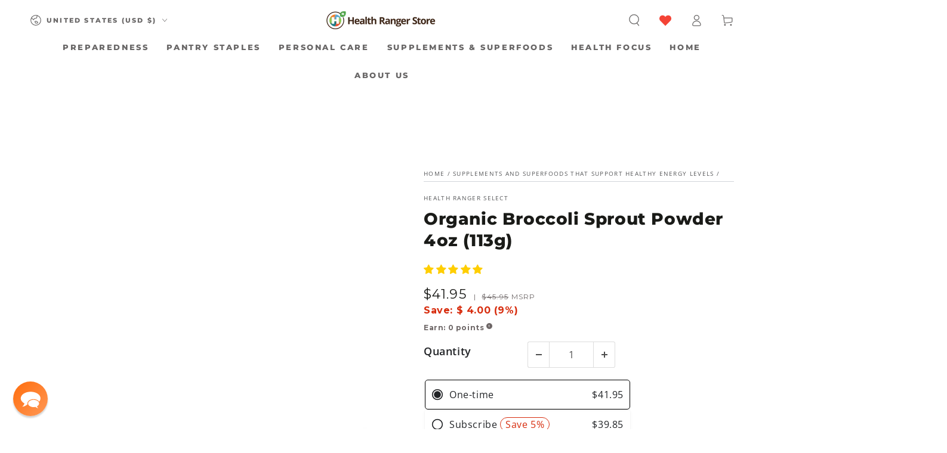

--- FILE ---
content_type: text/css; charset=utf-8
request_url: https://sdk.loyaltylion.net/sdk/css/custom/23f53ce5baa4f84a0945c43d2a47d26f/panel-5b69023.css
body_size: 47
content:
#loyaltylion #lion-loyalty-panel-custom-css .lion-icon__rule--product-purchase{background-image:url(https://cdn.shopify.com/s/files/1/1089/1084/files/GIFT-02.jpg?15227902021274546423);background-size:40px}#loyaltylion #lion-loyalty-panel-custom-css .lion-icon__rule--product-purchase{background-image:url(https://cdn.shopify.com/s/files/1/1089/1084/files/GIFT-02.jpg?15227902021274546423);background-size:40px}

--- FILE ---
content_type: application/javascript; charset=utf-8
request_url: https://searchanise-ef84.kxcdn.com/preload_data.8i7O5U2c6b.js
body_size: 12044
content:
window.Searchanise.preloadedSuggestions=['vitamin c','red light','protein powder','red light therapy','vitamin d','groovy bee','collagen peptides','methylene blue','colloidal silver','black seed oil','vitamin e','green tea','magnesium glycinate','essential oils','black friday sale','tumeric powder','cacao nibs','turmeric powder','spirulina & chlorella','cacao powder','turmeric gold plus','coconut milk powder','air purifier','organic coffee','water filter','coconut oil','chlorella tablets','freeze dried','vitamin b','red life','hawaiian astaxanthin','essential oil','black pepper','spirulina tablets','manuka honey','vitamin d3','global healing','mct oil','bee pollen','vitamin a','vitamin c powder','turmeric gold','cocoa mojo','liquid vitamins','cocoa powder','heavy metal detox','lions mane','mineral drops','vit c','beet powder','black cumin seed oil','pink himalayan salt','whey protein','nascent iodine','macaroni and cheese','b complex','copper cups','nasal spray','nattokinase supplements','bone broth','sea salt','mouth wash','collagen powder','dawson knives','mushroom coffee','b vitamins','tooth paste','golden milk','multi vitamin','milk thistle','vitamin c capsules','organic cinnamon','spirulina powder','cocoa energize','fish oil','water filters','omega 3 supplements','aloe vera','tumeric gold plus','nad supplement','organic green tea','eye health','instant coffee','broccoli sprouts','black friday','clean chlorella','iron supplement','pumpkin seeds','olive oil','pine needle nasal spray','vitamin d3 and k','organic ashwagandha','grape seed extract','liver detox','black seed','all products','monk fruit','licorice root','heart support','oil of oregano','astaxanthin 12mg 50 gelcaps','air filter','organic tumeric','moringa powder','coconut milk','magnesium oil','copper supplements','vitamin b12','labor day sale','multi vitamins','potassium products','msm powder','amino acids','berkey filters','new products','chia seeds','ahiflower oil','gluten free','smoothie protein powder','seven treasures mushroom','brain health','calcium supplements','matcha green tea','cocoa love','beet root','nitric oxide','dopamine gum','liposomal glutathione','annatto vitamin e','maca root','goji berries','electrolyte drops','vitamin b complex','saw palmetto','cayenne pepper','immune support','peanut butter','clean air','selenium supplement','organic mct oil','skin care','digestive enzymes','free shipping','heavy cream','laundry detergent','silver first aid gel','zinc capsules','weight loss','trace minerals','organic black seed oil','oregano oil','chicken bone broth','freeze dried fruit','organic super fuel','fluoride-free toothpaste','ranger deal','vit d','coconut powder','hemp seeds','super fuel','protein bars','coconut water','colloidal silver nasal spray','pine needle','protein powders','air doctor','vitamin k','curcumin tumeric','ginger root powder','d3 k2','coco mojo','liposomal vitamin c','nac n-acetyl-l-cysteine 500mg 90 caps','organic freeze dried','seven treasures','milk powder','magnesium spray','red life products','omega 3 fatty acids','organic moringa','flax seed','triad aer air purifiers','mac and cheese','ginkgo biloba','lung health','organic selenium','cod liver oil','dish soap','plant based quercetin','heavy cream powder','tart cherry','almond butter','heart health','super food','co q 10','organic black pepper','dandelion root','parasite clean','bf vip','liposomal curcumin and resveratrol','seeking health','colostrum powder','nuts and seeds','liquid vitamin','ranger buckets','body wash','health ranger select','pea protein','trail mix','liquid turmeric','black walnut','coconut sugar','organic deodorant','macadamia nuts','dark chocolate','mito red light','oat milk','bottle of methylene blue','light therapy','wheat berries','colloidal silver mouthwash','kidney health','ginger powder','cinnamon mouthwash','liver health','black cumin','metals with mike','cocoa nibs','hot chocolate','prodovite multivitamin','activated charcoal','miso powder','green powder','pumpkin seed oil','lions mane mushrooms','for book','black friday vip sale','limitless biological','omega-3 fish oil','organic raw cashews','blood pressure','daily multi vitamins','beet juice','fall sale','turmeric root powder','apple peel powder','groovy bee quercetin','super c','ranger deals','global healing products','vit e','next level gum','mashed potatoes','for pets','free recipes','vitamin b 12','bearded brothers','organic matcha','msm capsules','body soap','air filters','blueberry powder','serrapeptase and nattokinase','energy bars','cinnamon powder','sleep aid','hydration electrolytes','himalayan salt','groovy bee superfood blend powder','vitamin k2','colloidal silver spray','pet products','tigernut flour','coq10 100mg','high blood pressure','apricot seeds','pancake mix','organic frankincense','ginger latte','metal detox','dried fruit','crunchy munchies','christmas sale','pine needle spray','heavy metal','chocolate bars','organic chlorella','organic tumeric root powder','decaf coffee','saw palmetto 320mg 60 softgels','liquid minerals','tomato soup','himalayan shilajit','ranger bucket','emf protection','chef knife','moringa leaf powder','iron supplements','baking soda','pink salt','parasites from the body','organic aloe vera','tart cherries','copper supplement','pet medications','jojoba oil','prodovite liquid','clove oil','bone health','organic quinoa','mct powder','silver gel','fulvic acid','oat milk powder','joint support','dishwasher detergent','organic brown rice','zinc selenium','vitamin b1','fermented super 30','copper cup','collagen peptide','brown rice','gut health','mushroom powder','vitamin b3','concentrated mineral drops','organic coconut milk powder','b vitamin','hydrogen water','prostate support','eye drops','nose spray','potassium iodide','chicken broth','calcium and magnesium vitamins','air purifiers','delilah home','black beans','pomegranate powder','hemp protein','date sugar','pain relief','faraday bag','water bottle','foreign protein cleanse','vanilla powder','caster oil','alpha lipoic acid','cacao nibs three pack','organic macadamia nuts','hair shampoo','detox foot pads','redlife products','tomato powder','immune coffee','log out','brain support','organic super anthocyanins','fire starter','organic oats','superfruit c','hemp oil','triad aer','bug spray','organic beet root powder','apricot kernels','organic almonds','vit c capsules','grazing goat whey protein','protein shake','organic tumeric powder','copper water','powdered milk','laundry soap','mobility joint','clean chlorella sl powder','organic cacao nibs','hand soap','magnesium citrate','vitamin d3 k2','global healing center','bf early','organic chicken bone broth','blue light blocking glasses','sleep support','pumpkin seed','chocolate powder','black cumin seed','maple sugar','tokens for book','health ranger\'s hawaiian astaxanthin 12mg 50 gelcaps ×','organic whey protein powder','organic black chia seeds','liver support','tumeric root powder','super greens','raw cashews','grape seed','freeze dried coffee','celtic salt','pea protein powder','vit b','nutritional yeast','copper water bottle','drink mix','electrolyte powder','vitamin b6','organic blueberry vanilla pancake','organic bee pollen','college peptides','lion\'s mane','joint health','mango slices','wormwood extract','coffee beans','oil pulling','wheat grass','celtic sea salt','probiotics for gut and health','organic monk fruit','greens superfood','coco love','turkey tail','tumeric gold','brazil nuts','freeze dried blueberries','dried mango','above phone','ahi flower oil','groovy bee vitamin c','radiance blend','truth treatment systems','apple peel','peppermint oil','instant mashed potatoes','sunflower seeds','liver cleanse','organic cheese powder','vit d3 k2','chlorella spirulina','red miso','butter powder','pine needle tea','body oil','glycine powder','groovy bee collagen','organic spirulina','msm eye drops','colloidal silver toothpaste','heart support 2 oz','grapeseed extract','health ranger','tea tree oil','gift cards','licorice root extract','fiber supplement','broccoli sprout','dawson chef knife','hawthorn berry','protein bar','mini buckets','vanilla protein powder','nac 1000mg','hair growth','nut butter','krazy beaver shovel','on sale','miso soup','super protein','organic cacao powder','organic raw honey','red clover','snack bars','magnesium complex','organic coconut water powder','lithium orotate','cleaning products','coconut chips','pinhole glasses','4th of july sale','coco energize','elderberry echinacea','yellow miso','turmeric root','mushroom blend','bf vip sale','glutathione liposomal','coco powder','powder milk','flax seeds','calcium and magnesium','organic olive oil','hyaluronic acid','contact us','organic freeze-dried tart cherry whole 3.5 oz 100g','aloe vera gel','beef liver','dental floss','organic garlic','tooth salt','annatto vitamin e delta/gamma tocotrienols','beet juice powder','bilberry extract','5g defense','nitric oxide products','pet health','grounding mat','hair conditioner','kitchen knives','almond milk','bath towels','niacin vitamin b3','testosterone production','organic turmeric root powder','organic millet','vit c powder','bar soap','apple cider vinegar','satellite phones','organic turmeric','green tea extract','shampoo and conditioner','sale items','cranberry powder','beet root powder','escape zone products','new items','olive leaf extract','alfalfa leaf','alva cookware','thyroid support','hemp seed','shipping cost','rosemary oil','berry powder','amino acid','first aid','bed sheets','low acid coffee','7 treasures mushroom powder','organic superfood','faraday bags','ginger root','organic cocoa energize','organic kale','organic heavy cream powder','organic mac and cheese','mito red light therapy','berkey water filters','humic and fulvic','ashwagandha liquid','folic acid','daily vitamin','gluten free foods','chocolate protein powder','nasal sprays','loyalty points','vitamin a & k','brighteon ai','immune support coffee','beta glucan','raw cacao','triad air','maca powder','melatonin spray','organic turmeric powder','berkey water filtration system','anti inflammatory','whole milk powder','spirulina and chlorella','camu camu powder','creamy tomato soup','freeze dried fruits','water purification','organic coconut oil','superfood blend','hydrogen peroxide','gold back','organic oregano oil','organic pepper','kitchen knife','chlorella powder','tummy tabs','curcumin turmeric','trusted partners','healthy snacks','black tea','krazy beaver','buffered vitamin c powder','fathers day sale','organic trail mix','ahi flower','blue light','vit d3','sun screen','vegan omegas dha-epa 300 mg 60 softgels','water filtration','c max','cardio clear','liposomal melatonin','red lentils','mega bucket','red yeast rice','blue light glasses','cocoa mojo 6 pack','gelatin powder','raw nuts','cheese powder','magnesium threonate','oral care','colloidal silver gel','prebiotic fiber','organic corn','cheddar cheese powder','aloe vera powder','lutein with zeaxanthin','organic freeze dried raspberries','organic clean chlorella','tea tree','infrared sauna','matcha tea','lung renewal','spike protein detox','book tokens','vip sale','faraday products','infrared light','bromelain powder','blood sugar','toxin binder','spirulina chlorella','co q10','black berkey filters','magnesium malate','cyber monday sale','mens health','goat milk powder','whey protein powder','organic beet powder','turmeric tincture','frankincense and myrrh','lemon balm','super greens powder','magnesium powder','edta supplements','egg powder','l lysine','groovy bee superfood','raw cacao powder','popcorn kernels','organic garlic powder','collagen peptides 3','vitamin d k2','berkey filter','chewing gum','organic snacks','vitamins and minerals','bp peptides','biotin supplementation','sodium chlorite','powder ashwagandha','organic walnuts','heavy metals','prickly pear','kombucha probiotics pomegranate','blueberry pancakes','camu camu','blood pressure support','magnesium glycinate powder','optimal coq10','escape zone','red rice','almond flour','sour sop','organic cashews','water storage','chlorella sl','kidney and liver health','organic cinnamon powder','baking powder','neem powder','vitamin e oil','reishi mushrooms','health ranger deals','vitamin c capsules 6 pack','liquid vitamin c','organic moringa powder','himalayan pink salt','matcha superfood latte','beetroot powder','iron drops','oxy powder','pinto beans','super foods','protein shakes','rice bran','eye support','ora md','prostate health','cholesterol lowering','foot pads','goat whey','black friday deals','supplement for men','superfruit c powder','groovy bee nac','organic broccoli sprouts','organic turmeric gold liquid extract','barley grass','iodine tablets','non fat milk','organic goji','nad plus','zeaxanthin with lutein','test kit','methyl b12','instant meals','colon cleanse','groovy bee ahiflower oil 90 softgels plant-based omega 3-6-9','wheat free macaroni and cheese','recipe book','sleep aids','personal care products','alpha acid','ark seeds','white cheddar','christmas sale gifts for all','next level dopamine gum','copper products','silver pillow','flash light','fulvic minerals','smoothie kit','organic ground black pepper','rosemary essential oil','vitamin d3 & k2','lemon powder','boswellia serrata','fruit powder','organic mullein','essential amino','unscented organic deodorant','emergency food buckets','strawberry powder','b12 and folic acid','dried milk','copper sertodo','best selling','organic butter powder','pomegranate juice','organic brocolli sprouts','organic cocoa love','myrrh essential oil','energy drinks','powder eggs','msm mobility','organic freeze dried fruit','nattokinase blend','organic clean chlorella tablets','pine pollen','ground flax seeds','greens powder','silver spray','dandelion leaf extract','black friday specials','pumpkin spice latte','bamboo towels','cordyceps mushroom','freeze dried food','customer service','groovy quercetin','ground coffee','b 12 drops','hearthfire chef knife','magnesium vitamin d','all product','bacopa monnieri','peanut butter powder','protein drinks','organic red lentils','reserve range manuka honey','stevia extract','tumeric root','vegetable powder','organic baking soda','groove bee','customer support','cooking oil','vitamin d 3','potassium iodine','organic instant coffee','organic grapeseed extract','organic chlorella tablets','organic super protein','mac n cheese','yo bars','garden harvest blend','water drops','gift card','colloidal gold','bugs away','goat milk','maple syrup','silver mouthwash','tooth powder','resveratrol 2fl','black seed oul','l carnitine','milk thistle extract','clean air purifier','organic vitamin c','kids vitamins','5g defense powder','sesame seeds','colloidal silver nose spray','nigella sativa','vita c','vitamin d and k','hot cocoa','marshmallow root','black cohosh','all vitamins','super anthocyanins','food bars','buffered vitamin c','dawson knife','turmeric liquid','rolled oats','clean chlorella sl','liposomal vit c','tiger nut flour','air water healing','red therapy','free shipping requirements','licorice root extract no alcohol','freeze dried strawberries','coffee low acid','açaí powder','potassium powder','vit a','freeze dry','dog food','vitamin powder','hawaiian spirulina','cranberry supplement','turmeric capsules','sodium chloride','magnesium l-threonate','vit b complex','vegan omega','health masters','organic powder','chocolate nibs','black walnut clove','blueberry pancake mix','copper mug','non china','oral health','cayenne pepper powder','pro biotics','shea butter','organic oatmeal','food supply','coconut palm sugar','super green','extra-virgin olive oil','puradyme probiotics','liposomal c','eye vitamins','palm sugar','vanilla bean','plant-based iron supplement','avocado oil','evening primrose oil','whole blueberries','eye care','freeze dried cranberries','energy drink','worm wood','organic ginger powder','stinging nettle','hormone balance','bath soap','golden milk recipe','super food powder','dhea drops','elk antler','organic milk powder','chlorine solution','vit k','coconut water powder','organic greens','modified citrus','super c powder','digestive enzymes with lipase','chlorella and spirulina','skin cream','7 seed snack mix','turmeric extract','frankincense serrata','global health','water purifier','heirloom seeds','eyes health','black sesame seeds','heavy metals detox','teeth care','lip balm','organic yellow popcorn kernels 12oz 340g','organic towels','heavy metal cleanse','omega fish oil','freeze dried vegetables','monk fruit extract','face cream','adzuki beans','meth blue','nano silver','groovy bee super fuel','crystallized ginger','black cumin oil','detox foot pads/box','red light panel','cod liver','intestinal defense','purple barley','chaga mushroom','shampoo bar','provide liquid vitamin','copper kitchen','labor day','steam sauna','groovy b','fermented stevia','vitamin b2','coco nibs','organic cacao','golden seal','raw cocoa nibs','chocolate collagen','organic nuts','coconut milk powder 2 pack','rejuvenate plus','ice cream','flax seed oil','black eyed peas','stress supplements','coffee creamers','soluble fibers','nut milk','hemp powder','cream powder','emergency food','prodovite products','organic superfruit c','organic coconut chips','organic sea salt','hot chocolate mix','smoothie powder','ranger store','mct oil powder','manganese supplements','bromelain liquid','cocoa butter','groovy bee tooth paste','vitamin e capsules','st johns wort','freeze dried cherries','tart cherry powder','organic heavy cream','chief originals','coconut cream','gut cleanse','shaving cream','vitamin b 6','dried eggs','inulin powder','biostructured silver gel tube','essential oils set','alpha-lipoic acid','red l','grape seed oil','pine bark extract','whole milk','organic ginkgo','melatonin powder','hydrate elementals','thyroid complete','mens supplement','organic powdered milk','pumpkin spice','bearded brothers energy bars','chocolate protein','vitamin b 17','cheddar cheese','water test kit','beta carotene','parasite tests','clean food','dish detergent','lions mane mushroom','protein snacks','green drink','yo bar','turkey tail mushroom supplement','truth system','ark seed kit','distilled water','powdered cream','bug defender','redlife therapy','ranger com','red light devices','trace mineral drops','hawthorn extract','rose hip','omega 3 fish oil','liquid multivitamin','organic pumpkin seeds','special offer','laundry detergent powder 5lbs 2267g','beef liver capsules','nose sprays','super beets','golden jojoba oil','groovy bee collagen peptide','air filtration','epa dha','chia seed','barley grass powder','coconut flour','magnesium cream','apple powder','turkey tail mushroom powder','wild yam','fluoride free toothpaste','calcium supplement','satellite phone','flaxseed oil','vitamin e tablets','organic oatmilk powder','tooth oil','elderberry extract','nicotine gum','red li','organic blueberry vanilla pancake mix','collagen mct','next level','glyphosate free','cod liver oil capsules','peptides bp','pqq capsules','freeze dried kale','clay powder','plant based protein powder','freeze dried organic kale','white bark','blue berries','optimal coq10 100mg 60','copper drinking','whole bean coffee','nut butters','ear health','sovereign silver','organic amaranth','tribulus terrestris','food buckets','lavender essential oil','hair loss','cutting board','truth treatment','white rice','supplements for bone health','organ oil','pine bark','olive leaf','cinnamon mouth wash','pink himalayan','organic brazil nuts 1 packed','cocoa love 3 pack','reishi mushroom coffee','copper with lid','xylitol gum','hand cream','water test','chocolate collagen peptides','hemp protein powder','red lights','vitamin d with k','bee products','oil diffuser','organic cocoa','chocolate bar','dried fruits','banana peanut butter chocolate','emf shield','organic oil','vitamin c powder 3 pack','grain mill','creation carbohydrate','cell phone','tiger nuts','organic super food','organic date sugar','ultimate protector','5 g defense','micro algae powder','storable food','turmeric liquid gold','cardio miracle','citric acid','marine collagen','potassium supplements','cod oil','ascorbic acid','witch hazel','seed oil','d3 with k2','bio defense','green tea tincture','vitamin d3 and k2','new year’s resolutions sale 2026','stainless steel','honey powder','uv light','pink himalayan salt 3','chicken broth powder','hair oil','health bars','beef bone','lab verified functional mushrooms','coenzyme q10','organic tea','freeze dried foods','white cheddar cheese powder','pine nuts','sunflower lecithin','panax ginseng','solar generators','clean water','survival food','alo vera','mac & cheese','chlorine drops','organic milk','super food blend','bit oil','coconut powdered milk','organic quinoa elbow pasta','black seed oil gummies','adrenal support','red rice yeast','mucuna extract','magnesium chloride','big berkey','oatmilk powder','zinc picolinate','apple slices','red life therapy','all items','dog products','organic cream','copper mugs','creating power','red rice supplements','pumpkin powder','tiger nut','water filters berkey','coconut flakes','am la','green walnut hull','lion’s mane','snack mix','multivitamin women','instant black beans','raw almonds','organic turmeric gold','groovy bee magnesium','silver fresh','vegan omegas','garden tower','organic chocolate','ultimate enzymes','dried apples','freeze dried organic peas','long term','sumatra coffee','brocolli sprouts','calcium magnesium','thieves oil','from a to b','health ranger supplements','all vera','vegan protein','vitamin liquid','mucuna pruriens','red ligh','black berries','organic coconut sugar','liposomal curcumin resveratrol','mito red','methylene blue 1%','eye bright','contact info','calcium powder','lung support','sprout seeds','pet food','activated charcoal powder','pine spray','niacin supplementation','lutein zeaxanthin','protein drink','heavy metals defense','gaia herbs','pro and prebiotics','mineral salt','sprouting seeds','garlic oil','brain support 3 for','e vitamin','organic protein powder','low testosterone','organic black cumin seed oil','cacao nibs pack','health ranger skin','dried vegetables','multiple glutathione','contact by phone','women hormone','broccoli sprout powder','vanilla protein','carrier oil','mullein leaf','groovy bee cocoa energize','mashed potato','magnesium comfort','silver water','limitless bounty','cayenne fruit','portable blender','black oil','mineral drop','black currant','when does end','glucosamine and','pure air','bed pillows','rawmio hazelnut','vitamin c with','grow light','customer service contact','make up','liquid supplements','for diabetes','hemp sheets','freeze dried powder','immune system','organic super fuel 12oz','emf blocking','out of stock','c vitamin','pure microalgae superfood blend powder 6.3oz 180g','organic ginger','uti health','freeze dried raspberries','college powder','omega-3 fatty acids','organic soft dried mango slices','organic red miso','stress relief','usda organic','wormwood oil','return policy','lung spray','silver toothpaste','organic seeds','heavy metal detox drops','cacao butter','super fruit c','freeze dried tart cherries','goji berry','pumpkin seed protein powder','lions main','pumpkin protein powder','magnesium glycinate high absorption 500mg 90 caps','organic super protein vanilla','essential minerals','l th','sea buckthorn','vitamin d3+k2','ozone infused oil pulling','sodium bicarbonate','unsweetened cocoa powder','black salt','weight control','coffee creamer','blue blockers','chewable probiotic','fire starters','dishwasher soap','vegan collagen','gluten free ranger buckets','insect repellent','potassium chloride','immune support drink mix','non gmo vitamin c','red light therapy stand','garlic powder','bit c','black beard','boron supplement','ala vit','chicken bone broth powder','superfoods powder','dark chocolate bars','for pet','pre workout','magnesium oil spray 8 fl oz','red yeast','shop health product','snack recipes','silica living','xylitol spray','apricot seed','precious metals','opti msm','organic spirulina powder','organic vegetables','omega 3 oil','argan oil','cancer cure','long term food','neem oil','tooth brush','hormone cortisol','blood circulation','organic tomato powder','mini aer','magnesium oil spray','red beet powder','and chlorella','matcha powder','discount codes','vit b12','lucuma powder','pets meds','kidney help','nascent atomic iodine','spirulina & chlorella tablets','rice protein powder','water tablets','collagen joint support','whey powder','air doctor replacement filters','methylated b vitamin','throat spray','turmeric ginger','horsetail herbal','matcha latte','clean chlorella tablets','vanilla bean powder','fermented super30','refer a friend','powdered butter','liquid extract','black pepper oil','vit b1','hip pain','natural news magazine','dawson kitchen knives','resveratrol 2 fl','red lig','body powder','natural laundry detergent','copper water filter','pro dim','hot chocolate powder','but c','organic cocoa powder','pillow cases','water generator','mega food','organic rice','l acid','pumpkin spice oat latte','food products','vitamin c gummies','sunbiotics tummy tabs','foot detox pads','black pepper powder','shield aer','flash lights','oramd extra strength','etc oils','free collagen powder','vitamins and supplements','broccoli powder','hydrate electrolytes','broccoli seeds','shilajit supports','extra virgin coconut oil','raw honey','organic powder milk','grapefruit essential oil','f i s','organic reishi mushroom powder 100g','sign up for','water bottles','pumpkin seed protein','organic dried','empty capsules','body cream','organic apple cider vinegar','ginseng offers','green drink powder','organic tumeric gold','groovy bee golden milk','personal care','algae capsules','dry mouth','herbal tea','dehydrate eggs','groovy bee pollen','allergy relief','chlorella & spirulina','groovy bee vitamin c capsules','water testing','foot detox','products less than 10','black see oil','magnesium oxide','groovy bee collagen 3 pack','lion mane','magnesium l','escape from la','sea buckthorn oil','liposomal zinc','beta glucans','eligible for','on sale items','heart health support','hrs fall holidays sale','linen bedding','sertodo copper','liquid b vitamins','guar gum','cell food','liposomal curcumin','organic powdered chicken bone broth','liquid supplement','nutrient organic coffee','freeze-dried foods','ted light','how do i get','mega buckets','children vitamin','juvent micro-impact platforms','mustard seed','liyfzyme enzyme supplement','stick pack','bone broth powder','cortisol help','heavy detox','nerve health','food bar','freeze dried cherry','frankincense oil','memory vitamin','food grade','oral md','methylated b complex','infra red','hemp seed oil','copper bottle','mineral oil','ox bile','collagen protein','arthritis helps','bee bread','optimsm mobility','silver colloidal','green superfoods','bone support','dish washer','magnesium gly','structured water','liquid magnesium','vision support','methyl folate','ferrocerium rods','chocolate smoothie','coconut butter','low thyroid','joint pain','liquid tumeric','health ranger buckets','dry milk','food supply kit','l arginine','aloe vera juice','beaver shovel','super c berry blend','dandelion tea','vitamin c liposomal','wheat germ','superfood shakes','shipping to canada','organic wild yam','hydrogen water bottle','dha epa','evening primrose','powdered coconut milk','colloidal minerals','non gmo vitamin c powder','organic clean chlorella powder','survival gear','red light t','meal pack','red lights go','black cumin seed powder','resveratrol fl','long tea','health ai','aloe powder','frying pans','cancer treatment','nutritional vitamin c','morning powder','pantry staples','organic superfruit c powder','celery powder','cotton sheets','food sale','pure copper','almond milk powder','beetroot juice','how to get free shipping','nee au','vegan omega 3','mito light','with mike','beef organ','spirulina and chlorella capsules','zinc copper','boku powder','skin health','grow box','frying pan','freeze dried strawberry slices','menopause support','mercury detox','ginger latte mix','thiamine b1','pet meds','90 essential nutrients','iodine drops','see max','healthy bee','organic super fruit c powder','16 oz electrolytes','mac cheese','groovy bee cacao powder','raw cocoa','colostrum boasts','pumpkin seed powder','organic turmeric gold plus','groovy bee cocoa','ground ginger','organic chia seeds','wart & mole vanish','colloidal silver cinnamon mouthwash','bone broth protein','cinnamon essential oil','bladder health','xylitol base','castile soap','broccoli sprouts 60 capsules with organic broccoli sprout powder','uber leben','travel berkey','day food supply','powdered cheese','tart cherry juice','multivitamins and minerals','liquid vitamin d','coffee decaf','organic adzuki beans','gold and silver','pistachio nuts','de de','green tea powder','berkey black filters','fruit pectin','coconut water powder pack','organic coconut palm sugar','ultra plant food','solar generator','nahaia skincare','mito devices','heavy metal & chemical binder','root powder','extreme outfitter machete','gut detox','plant protein','chlorella pyrenoidosa','wish list','vita b','health ranger store sale','nicotine pack','recipe for','what are the','king bed','whey protein organic','vitamin c supplements','b com','supply bucket','most popular','organic flour','chlorophyll tablets','groovy bee organic superfood','all in one vitamin minerals','peanut powder','all copper products','bee nac','black strap','health partners','vegan protein powder','body detox','methylated vitamin','echinacea liquid extract','chocolate almond','collagen peptides chocolate','survival foods','door buster','silver nasal spray','fruit snacks','zinc pollinate','cat food','jojoba oil in glass bottle','groovy bee collagen peptides','3 pack collagen','chromium with','health ranger vitamin d and k','turmeric powder only','pectin powder','liquid iron','freeze dried meals','lions mane powder','shipping costs','heavy metal defense','sold out','dry milk powder','carrot powder','beef liver supplement','manuka essential oil','cleaner concentrate','magnesium supplements','wheatgrass powder','grapeseed oil extract','silver fresh fluoride-free toothpaste peppermint anise 2.5oz 70g','organic fruit','anti aging','sour cream','l tyrosine','green superfood','flax oil','cumin seed oil','groovy bee powder','black walnut and','buckwheat sprout','order history','cheesy mashed potatoes','organic hemp protein','vitamin c caps','turmeric curcumin','organic chickpeas','nanonutra vitamin c','mushroom cocoa','brain boost','july 4th sale','healthy pasta','star anise','massage oil','pine tree','goat protein','lower cholesterol','solar panel','cacao energize','pumpkin latte','green walnut','women’s health','baby formula','organic bug spray','arrowroot flour','pancakes mix','low carb','ranger buck','ozone infused oil','ginkgo biloba powder','lavender oil','humic fulvic','muscle building','pop corn','hydrolyzed collagen','vitamin d k','groovy bee super food','raw milk','wheat grass powder','clove essential oil','algal oil','organic powdered heavy cream','mixed nuts','purple barley recipe','colloidal silver for','leave a review','soft dried','red light stand','chocolate chips','magnacut knives','foreign protein','lavendar essential oil','test water','new sale','heavy meta','shop sale','all snacks','cyber sale','pro tec','cell supplement','organic 10 can','organic daily immune complex blend','high blood pressure support','organic aloe vera powder','holiday sale','pemf mat','h powder','magnesium groovy bee','bed of nails','black current','water from air','silver products','serto products','organic soups','air filters replace','organic freeze-dried beet juice powder','energy boost','respiratory support','all foods','natural news','oil skin','vit d 3','bone health supplements','overall health','cast iron','nerve support','mint oil','bed sheets sale','organic lavender oil','vitamin drops','glyphosate testing','rose essential oil','medicinal mushrooms','daily immune','king size','hot tea','skin moisturizer','maple powder','cardio clean','chocolate covered blueberries','nano melatonin','green tea bags','powder vitamin c','heart support oz','oil of organ','recipe kit','green food','black cumin seeds','superfoods kale','advanced amino acids','intestinal health','ahi oil','garden harvest','colloidal nasal spray','mushroom powders','access tear','buttermilk powder','water pitcher','organic pecans','organic butter','detox pads','5 g protection','air cleaner','lose weight','organic greens superfood powder with digestive enzymes 5 oz 141 g','organic whey protein powder 6 pack','celery seed','anxiety relief','organic clean','freeze dried meat','portable power stations','dry fruit','kidney support','international shipping','liposomal b12','smoothie recipes','ferro rod','bio clean','spirulina tablets chlorella','tea bags','coconut oul','6 pack vitamin c','plant sterols','lion\'s mane mushroom powder','ground pepper','vitamins for men','organic coconut flour','hemp hearts','urinary tract','met oil','ground black pepper','sodium chlorine','groovy bee mct oil','mineral mist','liquid multi vitamin','macadamia nut','pine nettle','contact help','3 pack collagen peptides','essential oil kit','dental care','seven treasure','silver wound gel','dried products','white tea','sale pr','thieves essential','partner products','black seeds','u relax','bed voyage','water fy','face oil','black friday sale fruit','b via','black friday vip','l-arginine or l-arginine','vitamin supplements','h t','liquid multi','mini bucket','copper ware','boku superfood','sea supplement','mash potatoes','fruit bars','ed support','tooth past','sugar free','organic seven treasures','supplement for','papaya enzymes','l and','krazy beaver tools','essential oils gift pack','groovy bee protein powder','plant protein powder','b supplements','toothsalt with neem','magnesium and calcium','vibration products','lungs supports','potassium supplement','ozonated oil','fatty liver','health ranger direct','dates sugar','nutrition foods','water filter filters','hawthorn berries','eye supplements','groovy bee 30','turmeric drops','colloidal silver spray 2 fl oz ml','gallbladder bile','organic black beans','glucose and','chlorella and','magnesium carbonate','msm flakes','liquid vit','lion\'s mane mushroom capsules','water system','for pain','health ranger brand of supplements','black bean','coconut palm','herbal silica','lemon essential oil','methylated folate','credit card','menopause supplements','zinc drops','millet flour','banana powder','black raspberry','100% organic cotton kitchen towels','mouthwash cinnamon','lavendar oil','freeze dried broccoli','dried apple','sodium ascorbate powder','organic tulsi','non-gmo vitamin c','big berkey water filter','rose hips','meal shake','thyme oil','b12 and b9','papaya extract','organic soft dried apple slices','mag brain support','multiple vitamins','vitamin d drops','organic coconut','spicewood deodorant','macaroni cheese','oxygen infused body oil','onion powder','biostructured silver gel','weight gain','ark seed kits','nut milk bag','children multivitamin','organic apple peel powder','protein pow','hot pack','air l','water less','oil of oregano with','nad nad','tokens for','book token','bright air','pancake recipe','organic super protein powder','whole food supplement','redlife belt','nac 6 pack','black friday deal','essential oul','redlife pro','15 or less','shower head','immunity booster','groovy bee vitamin b','vegan protein powders','blood flow','fiber vitamin','potato soup','organic blueberry powder','curcumin resveratrol','change email','vitamin c and zinc','high protein','sulforaphane supplement','organic ashwagandha powder','animal products','corn meal','powdered chicken bone broth','free dried','red light lamp','sleep help','sat phone','air cleaner machine','emf bag','dark roast coffee','tinctures sale','cholesterol supplement','diabetes help','gum dopamine','facial cleanser','vision supplements','nuts & seeds','granola bars','milk th','chicken stock','organic coffee beans','dandelion root extract','survival kit','maple sugar powder','lung cleanse','golden rod','bovine collagen','eco power','cumin seed','no shipping','hair care','organic chlorella powder','blood cancer','zinc oxide','magnesium spray oil','vitamin c liquid','multi b','acerola cherry','vegetarian food','mouth rinse','wheat berry','prepared food','tomato soup recipe','cracked cell chlorella','chromium vanadium','now foods','sugar substitutes','flaxseed powder','conditioner for hair','monk fruit sugar','plant based omega 3','powdered vitamin c','flower oil','organic chocolate chips','memory extract','maitake mushroom','organic sugar','d3 and k2','fermented foods','concentrated selenium drops','vit d k','vitamin c drops','chlorella organic tablets','delta tocotrienols','turmeric with black pepper','atomic iodine','portable water filter','collagen capsules','skin oil','spinach powder','do you carry','nettles decongesting','sesame oil','organic stevia','collagen with mct oil','boku groovy bee','back pain','honey bee','freeze dried berries','d3 & k2','chlorella organic','sl chlorella','beat root','blue methylene','iron vitamin','iron vitamins','purple barley flakes recipe','triad air pro','food storage','hair color','methyl blue','brothers food bars','longevity grains pack','uric acid','natural vitamin c','vanilla extract','parasites entirely','chai tea','escape from la knife','turkey tail mushroom','organic super 30','protein cleanse','powder supplements','black seed cumin oil','almond powder','acid reflux','liver detoxification','back water','nose health','led red light','the vita tree','16 ounce copper cup','how can i get','black cu','red light ears','sea powder','organic dried ginger','organic immune support','all prod','adaptogen ginger latte','brain supplement','groovy bee energy','red life red light','organic maca root powder','superfood 22 oz','cognitive support','5g powder','raw cacao nibs','all food items','best sellers','black friday items','quinoa sprout powder','organic pancake mix'];

--- FILE ---
content_type: text/javascript; charset=utf-8
request_url: https://www.healthrangerstore.com/collections/supplements-and-superfoods-that-naturally-support-healthy-energy-levels/products/organic-broccoli-sprout-powder-4oz-113g.js
body_size: 1551
content:
{"id":10514242701,"title":"Organic Broccoli Sprout Powder 4oz (113g)","handle":"organic-broccoli-sprout-powder-4oz-113g","description":"\u003cdiv style=\"text-align: left;\" class=\"description_content\"\u003e\n\u003cdiv data-mce-fragment=\"1\"\u003e\n\u003cdiv\u003e\n\u003cmeta charset=\"utf-8\"\u003e\n\u003cdiv\u003eBroccoli sprouts are the newly sprouted seeds of the broccoli plant (\u003cem\u003eBrassica oleracea\u003c\/em\u003e\u003cspan\u003e \u003c\/span\u003evar.\u003cspan\u003e \u003c\/span\u003e\u003cem\u003eitalica\u003c\/em\u003e), a cruciferous vegetable related to wild cabbage. Despite their tiny size, broccoli sprouts are packed with impressive nutritional content, making them one of the world’s most nutritious vegetables.\u003c\/div\u003e\n\u003cdiv\u003e\n\u003cbr\u003eThe Health Ranger Store recognizes the remarkable health benefits of broccoli sprouts, which is why we've gone to great lengths to bring you this nutrient-dense vegetable in convenient powder form. Made from high-quality broccoli sprouts that have been carefully grown under strict organic standards, our Health Ranger Select Organic Broccoli Sprout Powder delivers an abundance of nutrition, including guaranteed levels of sulforaphane, glucoraphanin and glucosinolates. \u003c\/div\u003e\n\u003c\/div\u003e\n\u003c\/div\u003e\n\u003c\/div\u003e","published_at":"2017-08-16T17:17:45-05:00","created_at":"2017-07-31T23:05:46-05:00","vendor":"Health Ranger Select","type":"Drinks","tags":["2022BFimmune","2022BFOptimal","2022CyberM","4july2023","4th of July 2025","active","Back in Stock","BF2023","BF2024Part2","BF2024Part3","bf2025CM","bf2025OHE","bf2025SS","bfcheck","BMSM","Brassica oleracea var. italica","Broccoli","Broccoli Sprout","broccoli Sprout powder","broccoli sprouts","broccoli sprouts powder","cardiovascular health","certified Kosher","certified organic","cognitive health","detox","digestion","Digestion Support","eligible","energyboost","fday2023","FORHER2024","FORHIM2024","glucoraphanin","glucosinolates","Gluten-Free","glyphosate","glyphosate-tested","Greens","Health Concerns","Health Interest","Health Liver Functions","Health Ranger Select Organic Broccoli Sprout Powder","healthy bones","healthy brain","healthy elimination of toxins","healthy energy levels","healthy gut","healthy hair","Healthy Heart","healthy liver","Healthy Liver Support","healthy post-workout recovery","immune health","Immune Support","Immune System Support","immunity support","Kosher-Certified","lab-verified","LABOR2022","Labor2023","mday2024","NEWYEAR2023","non-GMO","Nutrition and Health","Nutriton and health","NY2024","NY2025Energy","NY2025immune","NY2025Sale","NY2026","NY2026_2","NY2026Cognitive","NY2026Digestion","NY2026Energy","NY2026Fitness","NY2026Heart","NY2026Immune","NY2026Mobility","NY2026Vitality","OWNBRAND","oxidativestress","Pantry Staples","plant-based","PRODUCT TAG","Recipe5Off","Skin Health Support","Smoothies","sulforaphane","supplement","Supplements","trackable","ultra-clean","USDA organic","vday2024","vday2024_2","vdayforhim","vegan","vegetables","Weight Management","xmas2023","xmas2025","XMASALL2025","XMASHER2025","zero"],"price":4195,"price_min":4195,"price_max":4195,"available":true,"price_varies":false,"compare_at_price":4595,"compare_at_price_min":4595,"compare_at_price_max":4595,"compare_at_price_varies":false,"variants":[{"id":40959252877,"title":"Default Title","option1":"Default Title","option2":null,"option3":null,"sku":"050742582210","requires_shipping":true,"taxable":false,"featured_image":null,"available":true,"name":"Organic Broccoli Sprout Powder 4oz (113g)","public_title":null,"options":["Default Title"],"price":4195,"weight":249,"compare_at_price":4595,"inventory_quantity":100,"inventory_management":"shopify","inventory_policy":"deny","barcode":"050742582210","quantity_rule":{"min":1,"max":null,"increment":1},"quantity_price_breaks":[],"requires_selling_plan":false,"selling_plan_allocations":[{"price_adjustments":[{"position":1,"price":3985}],"price":3985,"compare_at_price":4195,"per_delivery_price":3985,"selling_plan_id":1046446153,"selling_plan_group_id":"d1c31b7d875f371afdda85ee0906e6c15aee403a"},{"price_adjustments":[{"position":1,"price":3985}],"price":3985,"compare_at_price":4195,"per_delivery_price":3985,"selling_plan_id":1257668681,"selling_plan_group_id":"d1c31b7d875f371afdda85ee0906e6c15aee403a"},{"price_adjustments":[{"position":1,"price":3985}],"price":3985,"compare_at_price":4195,"per_delivery_price":3985,"selling_plan_id":1046511689,"selling_plan_group_id":"d1c31b7d875f371afdda85ee0906e6c15aee403a"},{"price_adjustments":[{"position":1,"price":3985}],"price":3985,"compare_at_price":4195,"per_delivery_price":3985,"selling_plan_id":1257701449,"selling_plan_group_id":"d1c31b7d875f371afdda85ee0906e6c15aee403a"},{"price_adjustments":[{"position":1,"price":3985}],"price":3985,"compare_at_price":4195,"per_delivery_price":3985,"selling_plan_id":1046577225,"selling_plan_group_id":"d1c31b7d875f371afdda85ee0906e6c15aee403a"}]}],"images":["\/\/cdn.shopify.com\/s\/files\/1\/1089\/1084\/files\/050742582210-HRS-Organic-Broccoli-Sprout-Powder-4oz-1x.jpg?v=1722376395","\/\/cdn.shopify.com\/s\/files\/1\/1089\/1084\/files\/050742582210-Rev2-Y-ECO0529-HRS-Organic-Broccoli-Sprout-Powder-4oz-259x40mm.jpg?v=1722376394"],"featured_image":"\/\/cdn.shopify.com\/s\/files\/1\/1089\/1084\/files\/050742582210-HRS-Organic-Broccoli-Sprout-Powder-4oz-1x.jpg?v=1722376395","options":[{"name":"Title","position":1,"values":["Default Title"]}],"url":"\/products\/organic-broccoli-sprout-powder-4oz-113g","media":[{"alt":null,"id":24809053618249,"position":1,"preview_image":{"aspect_ratio":1.0,"height":1500,"width":1500,"src":"https:\/\/cdn.shopify.com\/s\/files\/1\/1089\/1084\/files\/050742582210-HRS-Organic-Broccoli-Sprout-Powder-4oz-1x.jpg?v=1722376395"},"aspect_ratio":1.0,"height":1500,"media_type":"image","src":"https:\/\/cdn.shopify.com\/s\/files\/1\/1089\/1084\/files\/050742582210-HRS-Organic-Broccoli-Sprout-Powder-4oz-1x.jpg?v=1722376395","width":1500},{"alt":null,"id":24809053552713,"position":2,"preview_image":{"aspect_ratio":6.486,"height":296,"width":1920,"src":"https:\/\/cdn.shopify.com\/s\/files\/1\/1089\/1084\/files\/050742582210-Rev2-Y-ECO0529-HRS-Organic-Broccoli-Sprout-Powder-4oz-259x40mm.jpg?v=1722376394"},"aspect_ratio":6.486,"height":296,"media_type":"image","src":"https:\/\/cdn.shopify.com\/s\/files\/1\/1089\/1084\/files\/050742582210-Rev2-Y-ECO0529-HRS-Organic-Broccoli-Sprout-Powder-4oz-259x40mm.jpg?v=1722376394","width":1920}],"requires_selling_plan":false,"selling_plan_groups":[{"id":"d1c31b7d875f371afdda85ee0906e6c15aee403a","name":"Subscription","options":[{"name":"Subscription","position":1,"values":["Every 2 weeks","Every 3 Months","Every Month (recommended)","Every 6 Months","Every 2 months"]}],"selling_plans":[{"id":1046446153,"name":"Every 2 weeks","description":null,"options":[{"name":"Subscription","position":1,"value":"Every 2 weeks"}],"recurring_deliveries":true,"price_adjustments":[{"order_count":null,"position":1,"value_type":"percentage","value":5}]},{"id":1257668681,"name":"Every 3 Months","description":null,"options":[{"name":"Subscription","position":1,"value":"Every 3 Months"}],"recurring_deliveries":true,"price_adjustments":[{"order_count":null,"position":1,"value_type":"percentage","value":5}]},{"id":1046511689,"name":"Every Month (recommended)","description":null,"options":[{"name":"Subscription","position":1,"value":"Every Month (recommended)"}],"recurring_deliveries":true,"price_adjustments":[{"order_count":null,"position":1,"value_type":"percentage","value":5}]},{"id":1257701449,"name":"Every 6 Months","description":null,"options":[{"name":"Subscription","position":1,"value":"Every 6 Months"}],"recurring_deliveries":true,"price_adjustments":[{"order_count":null,"position":1,"value_type":"percentage","value":5}]},{"id":1046577225,"name":"Every 2 months","description":null,"options":[{"name":"Subscription","position":1,"value":"Every 2 months"}],"recurring_deliveries":true,"price_adjustments":[{"order_count":null,"position":1,"value_type":"percentage","value":5}]}],"app_id":"SKIO"}]}